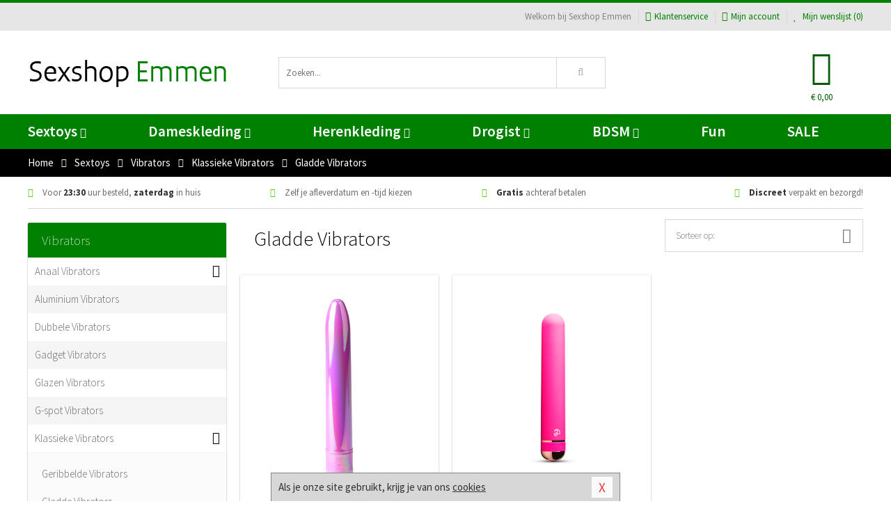

--- FILE ---
content_type: text/html; charset=UTF-8
request_url: https://www.sexshopemmen.nl/klassieke-vibrator/gladde-vibrators
body_size: 9121
content:
<!DOCTYPE html>
<html lang="nl">
<head>
<title>Gladde Vibrators - Sexshop Emmen</title>
<meta name="viewport" content="width=device-width, initial-scale=1.0, user-scalable=no">
<meta http-equiv="X-UA-Compatible" content="IE=edge">
<meta content="IE=edge" http-equiv="X-UA-Compatible">
<meta charset="utf-8">
<meta name="format-detection" content="telephone=no">



<meta name="robots" content="index, follow">






<meta name="keywords" content="">



<meta name="description" content="">









<link nonce="1ca5d10b6b97c4a74140aa222f61ff8926ccc3daff4d5f02db23c672d87fcb1f" href="https://cdn.edc.nl/customs/css/styles_534.css" rel="stylesheet">






<meta name="author" content="Sexshop Emmen">



<link nonce="1ca5d10b6b97c4a74140aa222f61ff8926ccc3daff4d5f02db23c672d87fcb1f" rel="canonical" href="https://www.sexshopemmen.nl/klassieke-vibrator/gladde-vibrators">






<!-- Global site tag (gtag.js) - Google Analytics -->
<script  nonce="1ca5d10b6b97c4a74140aa222f61ff8926ccc3daff4d5f02db23c672d87fcb1f" async src="https://www.googletagmanager.com/gtag/js?id=UA-42759616-39"></script>
<script  nonce="1ca5d10b6b97c4a74140aa222f61ff8926ccc3daff4d5f02db23c672d87fcb1f">
    window.dataLayer = window.dataLayer || [];
    function gtag(){dataLayer.push(arguments);}
    gtag('js', new Date());

        gtag('config', 'UA-42759616-39');
</script>


<!-- HTML5 Shim and Respond.js IE8 support of HTML5 elements and media queries -->
<!-- WARNING: Respond.js doesn't work if you view the page via file:// -->
<!--[if lt IE 9]>
  <script  nonce="1ca5d10b6b97c4a74140aa222f61ff8926ccc3daff4d5f02db23c672d87fcb1f" src="https://oss.maxcdn.com/libs/html5shiv/3.7.0/html5shiv.js"></script>
  <script  nonce="1ca5d10b6b97c4a74140aa222f61ff8926ccc3daff4d5f02db23c672d87fcb1f" src="https://oss.maxcdn.com/libs/respond.js/1.3.0/respond.min.js"></script>
<![endif]-->


<style nonce="1ca5d10b6b97c4a74140aa222f61ff8926ccc3daff4d5f02db23c672d87fcb1f">
#new_alert_overlay{
    position:fixed;
    top:0;
    right:0;
    bottom:0;
    left:0;
    content:'';
    z-index:9999;
    background-color:rgba(255,255,255,0.8);
}
.new-alert{
    position:absolute;
    top:50%;
    left:50%;
    z-index:10000;
    padding:15px;
    background-color:white;
    border:1px solid #333;
    transform:translate(-50%,-50%);
    text-align:center;
}

.new-alert button{
    margin-top:10px;
    padding:3px 13px;
    background:none;
    border:none;
    border:1px solid #B9B9B9;
    text-transform:uppercase;
}
</style>
</head>
<body>



<div class="body-blur"></div>






<div id="overall_popup_window"></div>
<div id="modal_wrapper"></div>



<div class="site-header-topbar">
<div class="container">







<div class="links-menu">
<ul>



<li class="welcome">Welkom bij Sexshop Emmen</li>



<li><a href="https://www.sexshopemmen.nl/klantenservice" title="Klantenservice" target="_self"><i class="fa fa-comments"></i>Klantenservice</a></li>



<li><a href="https://www.sexshopemmen.nl/account" title="Mijn account"><i class="fa fa-user"></i>Mijn account</a></li>



<li class="wishlistIndicator">
<a href="https://www.sexshopemmen.nl/wenslijst" title="Mijn wenslijst">



<i id="wishlist_header_icon" class="fa fa-heart"></i>



Mijn wenslijst


(<span id="wishlist_header_count">0</span>)
</a>
</li>
</ul>
</div>






<div class="mobiele-header">


<div class="button menu">
<button id="mobile_navigation_button" type="button"><i class="fa fa-bars"></i></button>
</div>


<div class="button zoeken"><button id="mobile_search_button" type="button"><i class="fa fa-search"></i></button></div>


<div class="button wenslijst wishlistIndicator">
<a href="https://www.sexshopemmen.nl/wenslijst" id="mobile_wishlist_button"><i class="fa fa-heart"></i></a>
</div>


<div id="header_winkelwagen_mob" class="button winkelmandje">
<a href="https://www.sexshopemmen.nl/afrekenenwinkelwagen" id="mobile_shoppingcart_button"><i class="fa fa-shopping-basket"></i></a>
<span class="ww-aantal">0</span>
</div>


<div class="logo">
<a href="https://www.sexshopemmen.nl/">
<img alt="Sexshop Emmen" class="img-responsive" src="https://cdn.edc.nl/customs/logos/mobiel/534.png" width="290" height="120">
</a>
</div>
</div>
</div>
</div>






<header id="website_header" class="site-header" onmouseleave="winkelwagenclose()">
<div class="container">



<div class="site-header-logo hidden-xs">
<a class="p-r-10" href="https://www.sexshopemmen.nl/">
<img alt="Sexshop Emmen" class="img-responsive" src="https://cdn.edc.nl/customs/logos/shop/534.png" width="290" height="120">
</a>
</div>



<div class="site-header-zoeken">
<form id="top_search" class="header-zoeken-formulier" method="get" action="https://www.sexshopemmen.nl/zoeken.html" accept-charset="utf-8">
<input class="header-zoeken-formulier-veld" type="search" name="zoek" placeholder="Zoeken..." onblur="setTimeout(tzs3,500);" onkeyup="tzs(this.value)" onkeydown="tzs4()" autocomplete="off">
<button class="header-zoeken-formulier-knop" type="submit" value="Zoeken"><i class="fa fa-search"></i></button>
<div id="zoeksuggesties" class="hidden-xs"></div>
</form>
</div>



<div id="top_cart" class="site-header-winkelmandje hidden-xs">
<a id="shopping_cart_icon" class="winkelmandje" href="https://www.sexshopemmen.nl/afrekenenwinkelwagen" onmouseenter="winkelwagenopen()">



<div class="winkelmandje-icoon"><i class="fa fa-shopping-basket"></i></div>






<div id="shopping_cart_total" class="winkelmandje-prijs">&euro; 0,00</div>
</a></div>




<div id="top_microcart" class="hidden-xs">
<div class="wrapper">
<h2>
Winkelwagen <button type="button" class="" onclick="winkelwagenclose()"><i class="fa fa-times"></i></button>
</h2>
<div class="lege-winkelwagen">
<p>Je winkelwagen bevat nog geen producten.</p>
</div>
</div></div>
</div>
</header>



<nav id="site_navigation">
<div class="container">
<ul class="p-0">
<li class="menu-item mobile title">Winkelen <span class="close-navigation c-pointer">X</span></li>






<li class="menu-item ">
<a href="https://www.sexshopemmen.nl/sextoys">
Sextoys<i class="fa fa-caret-down"></i>
</a>


<ul class="sub-nav" style="height:290px;">
<li>
<ul>
<li class="title">
<a href="https://www.sexshopemmen.nl/sextoys/vibrators" title="Vibrators" target="_self">
Vibrators</a>
</li>
<li><a href="https://www.sexshopemmen.nl/mini-vibrator" title="Mini Vibrators" target="_self">Mini Vibrators</a></li>
<li><a href="https://www.sexshopemmen.nl/wand-vibrator" title="Wand Vibrators" target="_self">Wand Vibrators</a></li>
<li><a href="https://www.sexshopemmen.nl/opleg-vibrator" title="Opleg Vibrators" target="_self">Opleg Vibrators</a></li>
<li><a href="https://www.sexshopemmen.nl/realistische-vibrator" title="Realistische Vibrators" target="_self">Realistische Vibrators</a></li>
<li><a href="https://www.sexshopemmen.nl/koppel-vibrator" title="Koppel Vibrators" target="_self">Koppel Vibrators</a></li>
<li><a href="https://www.sexshopemmen.nl/tarzan-vibrator" title="Tarzan Vibrators" target="_self">Tarzan Vibrators</a></li>
</ul>
<ul>
<li class="title">
<a href="https://www.sexshopemmen.nl/sextoys/dildos" title="Dildo's" target="_self">
Dildo's</a>
</li>
<li><a href="https://www.sexshopemmen.nl/dubbele-dildo" title="Dubbele Dildo's" target="_self">Dubbele Dildo's</a></li>
<li><a href="https://www.sexshopemmen.nl/xxl-dildo" title="XXL Dildo's" target="_self">XXL Dildo's</a></li>
<li><a href="https://www.sexshopemmen.nl/metalen-dildo" title="Metalen Dildo's" target="_self">Metalen Dildo's</a></li>
<li><a href="https://www.sexshopemmen.nl/realistische-dildo" title="Realistische Dildo's" target="_self">Realistische Dildo's</a></li>
<li><a href="https://www.sexshopemmen.nl/anaal-dildo" title="Anaal Dildo's" target="_self">Anaal Dildo's</a></li>
<li><a href="https://www.sexshopemmen.nl/strapon-dildo" title="Voorbind Dildo's" target="_self">Voorbind Dildo's</a></li>
</ul>
<ul>
<li class="title">
<a href="https://www.sexshopemmen.nl/sextoys/masturbators" title="Masturbators   " target="_self">
Masturbators   </a>
</li>
<li><a href="https://www.sexshopemmen.nl/mond-masturbator" title="Kunst Mond" target="_self">Kunst Mond</a></li>
<li><a href="https://www.sexshopemmen.nl/kunstvagina" title="Kunst Vagina" target="_self">Kunst Vagina</a></li>
<li><a href="https://www.sexshopemmen.nl/fleshlight-masturbator" title="Fleshlight Masturbators" target="_self">Fleshlight Masturbators</a></li>
<li><a href="https://www.sexshopemmen.nl/opblaaspop" title="Opblaaspoppen" target="_self">Opblaaspoppen</a></li>
<li><a href="https://www.sexshopemmen.nl/kont-masturbator" title="Kunst Kont" target="_self">Kunst Kont</a></li>
<li><a href="https://www.sexshopemmen.nl/vibrerende-masturbator" title="Vibrerende Masturbators" target="_self">Vibrerende Masturbators</a></li>
</ul>
<ul>
<li class="title">
<a href="https://www.sexshopemmen.nl/sextoys/anaal-speeltjes" title="Anaal Speeltjes " target="_self">
Anaal Speeltjes </a>
</li>
<li><a href="https://www.sexshopemmen.nl/anaal-kralen/klassieke-beads" title="Anaal Beads" target="_self">Anaal Beads</a></li>
<li><a href="https://www.sexshopemmen.nl/buttplug-met-vibraties" title="Buttplugs Vibrerend" target="_self">Buttplugs Vibrerend</a></li>
<li><a href="https://www.sexshopemmen.nl/anaal-kralen/anaalkettingen" title="Anaal Kettingen" target="_self">Anaal Kettingen</a></li>
<li><a href="https://www.sexshopemmen.nl/xxl-buttplug" title="Buttplugs XXL" target="_self">Buttplugs XXL</a></li>
<li><a href="https://www.sexshopemmen.nl/buttplug-set" title="Buttplug Sets" target="_self">Buttplug Sets</a></li>
<li><a href="https://www.sexshopemmen.nl/standaard-buttplug" title="Buttplugs Standaard" target="_self">Buttplugs Standaard</a></li>
</ul>
<ul>
<li class="title">Meer Seksspeeltjes</li>
<li><a href="https://www.sexshopemmen.nl/penisring-set" title="Penisringen" target="_self">Penisringen</a></li>
<li><a href="https://www.sexshopemmen.nl/erotische-cadeaus" title="Erotische Cadeaus" target="_self">Erotische Cadeaus</a></li>
<li><a href="https://www.sexshopemmen.nl/neukmachine" title="Seksmachines" target="_self">Seksmachines</a></li>
<li><a href="https://www.sexshopemmen.nl/spannende-fun-artikelen" title="Fun Artikelen" target="_self">Fun Artikelen</a></li>
<li><a href="https://www.sexshopemmen.nl/vibrerend-ei" title="Vibratie Eitjes" target="_self">Vibratie Eitjes</a></li>
<li><a href="https://www.sexshopemmen.nl/penis-sleeve" title="Penis Sleeves" target="_self">Penis Sleeves</a></li>
</ul>
</li>
</ul>
</li>
<li class="menu-item ">
<a href="https://www.sexshopemmen.nl/vrouwen">
Dameskleding<i class="fa fa-caret-down"></i>
</a>


<ul class="sub-nav" style="height:290px;">
<li>
<ul>
<li class="title">
<a href="https://www.sexshopemmen.nl/vrouwen/lingerie-vrouwen" title="Lingerie " target="_self">
Lingerie </a>
</li>
<li><a href="https://www.sexshopemmen.nl/sexy-catsuit" title="Catsuits" target="_self">Catsuits</a></li>
<li><a href="https://www.sexshopemmen.nl/sexy-dames-string" title="Strings" target="_self">Strings</a></li>
<li><a href="https://www.sexshopemmen.nl/bustier-korset" title="Korsetten" target="_self">Korsetten</a></li>
<li><a href="https://www.sexshopemmen.nl/nachtkleding" title="Nachtkleding" target="_self">Nachtkleding</a></li>
<li><a href="https://www.sexshopemmen.nl/erotische-bh-setjes" title="BH-Sets" target="_self">BH-Sets</a></li>
<li><a href="https://www.sexshopemmen.nl/kostuums-rollenspel" title="Rollenspel" target="_self">Rollenspel</a></li>
</ul>
<ul>
<li class="title">
<a href="https://www.sexshopemmen.nl/vrouwen/kleding-vrouwen" title="Kleding" target="_self">
Kleding</a>
</li>
<li><a href="https://www.sexshopemmen.nl/clubwear-kleding" title="Clubwear" target="_self">Clubwear</a></li>
<li><a href="https://www.sexshopemmen.nl/sexy-top-met-rok/rokjes" title="Rokjes" target="_self">Rokjes</a></li>
<li><a href="https://www.sexshopemmen.nl/erotische-jurkjes" title="Erotische Jurkjes" target="_self">Erotische Jurkjes</a></li>
<li><a href="https://www.sexshopemmen.nl/sexy-top-met-rok/tops" title="Topjes" target="_self">Topjes</a></li>
<li><a href="https://www.sexshopemmen.nl/sexy-jurkje" title="Jurkjes" target="_self">Jurkjes</a></li>
<li><a href="https://www.sexshopemmen.nl/sexy-dames-kostuums" title="Kostuums" target="_self">Kostuums</a></li>
</ul>
<ul>
<li class="title">
<a href="https://www.sexshopemmen.nl/vrouwen/fetish-voor-haar" title="Fetish Collectie " target="_self">
Fetish Collectie </a>
</li>
<li><a href="https://www.sexshopemmen.nl/latex-damescollectie/latex-kousen" title="Latex Kousen" target="_self">Latex Kousen</a></li>
<li><a href="https://www.sexshopemmen.nl/leren-kleding-voor-haar" title="Leer Collectie" target="_self">Leer Collectie</a></li>
<li><a href="https://www.sexshopemmen.nl/lak-damescollectie" title="Lak Collectie " target="_self">Lak Collectie </a></li>
<li><a href="https://www.sexshopemmen.nl/wetlook-kleding-voor-haar/sale" title="Sale Wetlook" target="_self">Sale Wetlook</a></li>
<li><a href="https://www.sexshopemmen.nl/latex-damescollectie" title="Latex Collectie" target="_self">Latex Collectie</a></li>
<li><a href="https://www.sexshopemmen.nl/wetlook-kleding-voor-haar" title="Wetlook Collectie" target="_self">Wetlook Collectie</a></li>
</ul>
<ul>
<li class="title">
<a href="https://www.sexshopemmen.nl/vrouwen/beenmode" title="Beenmode" target="_self">
Beenmode</a>
</li>
<li><a href="https://www.sexshopemmen.nl/sexy-panty/pantys-open-kruisje" title="Erotische Panty's" target="_self">Erotische Panty's</a></li>
<li><a href="https://www.sexshopemmen.nl/sexy-panty" title="Panty Collectie " target="_self">Panty Collectie </a></li>
<li><a href="https://www.sexshopemmen.nl/dames-kousen/fun-kousen" title="Fun Kousen" target="_self">Fun Kousen</a></li>
<li><a href="https://www.sexshopemmen.nl/dames-kousen" title="Kousen Collectie" target="_self">Kousen Collectie</a></li>
<li><a href="https://www.sexshopemmen.nl/dames-legging" title="Leggings" target="_self">Leggings</a></li>
</ul>
<ul>
<li class="title">
<a href="https://www.sexshopemmen.nl/vrouwen/accessoires" title="Accessoires" target="_self">
Accessoires</a>
</li>
<li><a href="https://www.sexshopemmen.nl/pruiken" title="Pruiken" target="_self">Pruiken</a></li>
<li><a href="https://www.sexshopemmen.nl/sexy-halsband-vrouwen" title="Halsbanden" target="_self">Halsbanden</a></li>
<li><a href="https://www.sexshopemmen.nl/erotische-sieraden" title="Sieraden" target="_self">Sieraden</a></li>
<li><a href="https://www.sexshopemmen.nl/sexy-handschoenen" title="Handschoenen" target="_self">Handschoenen</a></li>
<li><a href="https://www.sexshopemmen.nl/valse-wimpers" title="Wimpers" target="_self">Wimpers</a></li>
<li><a href="https://www.sexshopemmen.nl/sexy-masker" title="Maskers" target="_self">Maskers</a></li>
</ul>
</li>
</ul>
</li>
<li class="menu-item ">
<a href="https://www.sexshopemmen.nl/mannen">
Herenkleding<i class="fa fa-caret-down"></i>
</a>


<ul class="sub-nav" style="height:290px;">
<li>
<ul>
<li class="title">
<a href="https://www.sexshopemmen.nl/mannen/lingerie-mannen" title="Heren Collectie" target="_self">
Heren Collectie</a>
</li>
<li><a href="https://www.sexshopemmen.nl/heren-lingerie-body" title="Body's" target="_self">Body's</a></li>
<li><a href="https://www.sexshopemmen.nl/sexy-heren-slip" title="Slips" target="_self">Slips</a></li>
<li><a href="https://www.sexshopemmen.nl/jockstraps" title="Jockstraps" target="_self">Jockstraps</a></li>
<li><a href="https://www.sexshopemmen.nl/heren-kostuums-rollenspel" title="Kostuums" target="_self">Kostuums</a></li>
<li><a href="https://www.sexshopemmen.nl/sexy-heren-shirt" title="Shirts" target="_self">Shirts</a></li>
</ul>
<ul>
<li class="title">
<a href="https://www.sexshopemmen.nl/sexy-heren-boxershorts" title="Shorts " target="_self">
Shorts </a>
</li>
<li><a href="https://www.sexshopemmen.nl/sexy-heren-boxershorts/lang-short" title="Lange Shorts" target="_self">Lange Shorts</a></li>
<li><a href="https://www.sexshopemmen.nl/sexy-heren-boxershorts" title="Sale Shorts" target="_self">Sale Shorts</a></li>
<li><a href="https://www.sexshopemmen.nl/sexy-heren-boxershorts/transparante-shorts" title="Transparante Shorts" target="_self">Transparante Shorts</a></li>
<li><a href="https://www.sexshopemmen.nl/sexy-heren-boxershorts/klassieke-shorts" title="Klassieke Shorts" target="_self">Klassieke Shorts</a></li>
</ul>
<ul>
<li class="title">
<a href="https://www.sexshopemmen.nl/sexy-heren-string" title="Strings" target="_self">
Strings</a>
</li>
<li><a href="https://www.sexshopemmen.nl/sexy-heren-string/transparante-strings" title="Transparante Strings" target="_self">Transparante Strings</a></li>
<li><a href="https://www.sexshopemmen.nl/sexy-heren-string/fun-strings" title="Fun Strings" target="_self">Fun Strings</a></li>
<li><a href="https://www.sexshopemmen.nl/sexy-heren-string/klassieke-heren-string" title="Klassieke Strings" target="_self">Klassieke Strings</a></li>
<li><a href="https://www.sexshopemmen.nl/sexy-heren-string/sale" title="Sale Strings" target="_self">Sale Strings</a></li>
<li><a href="https://www.sexshopemmen.nl/sexy-heren-string/erotische-strings" title="Erotische Strings" target="_self">Erotische Strings</a></li>
</ul>
<ul>
<li class="title">
<a href="https://www.sexshopemmen.nl/mannen/fetish-voor-hem" title="Fetish Collectie" target="_self">
Fetish Collectie</a>
</li>
<li><a href="https://www.sexshopemmen.nl/latex-herenkleding" title="Latex Collectie" target="_self">Latex Collectie</a></li>
<li><a href="https://www.sexshopemmen.nl/leren-kleding-mannen" title="Leer Collectie" target="_self">Leer Collectie</a></li>
<li><a href="https://www.sexshopemmen.nl/dildo-slip/dildo-slip-mannen" title="Dildo Slips" target="_self">Dildo Slips</a></li>
<li><a href="https://www.sexshopemmen.nl/wetlook-kleding-heren" title="Wetlook Collectie " target="_self">Wetlook Collectie </a></li>
<li><a href="https://www.sexshopemmen.nl/lak-herenkleding" title="Lak Collectie " target="_self">Lak Collectie </a></li>
</ul>
<ul>
<li class="title">
<a href="https://www.sexshopemmen.nl/merken" title="Populaire Merken" target="_self">
Populaire Merken</a>
</li>
<li><a href="https://www.sexshopemmen.nl/merken/goodfellas" title="Goodfellas" target="_self">Goodfellas</a></li>
<li><a href="https://www.sexshopemmen.nl/merken/apollo" title="Apollo" target="_self">Apollo</a></li>
<li><a href="https://www.sexshopemmen.nl/merken/male-power-lingerie" title="Male Power" target="_self">Male Power</a></li>
<li><a href="https://www.sexshopemmen.nl/merken/blue-line" title="Blue Line" target="_self">Blue Line</a></li>
<li><a href="https://www.sexshopemmen.nl/merken/envy-menswear" title="Envy" target="_self">Envy</a></li>
</ul>
</li>
</ul>
</li>
<li class="menu-item ">
<a href="https://www.sexshopemmen.nl/drogist">
Drogist<i class="fa fa-caret-down"></i>
</a>


<ul class="sub-nav" style="height:290px;">
<li>
<ul>
<li class="title">
<a href="https://www.sexshopemmen.nl/drogist/vrouwen" title="Vrouwen" target="_self">
Vrouwen</a>
</li>
<li><a href="https://www.sexshopemmen.nl/persoonlijke-verzorging-dames" title="Persoonlijke Verzorging" target="_self">Persoonlijke Verzorging</a></li>
<li><a href="https://www.sexshopemmen.nl/intieme-douche-vrouwen" title="Intieme Douches" target="_self">Intieme Douches</a></li>
<li><a href="https://www.sexshopemmen.nl/libido-verhogen-vrouw" title="Libido Verhogers" target="_self">Libido Verhogers</a></li>
<li><a href="https://www.sexshopemmen.nl/borstpomp" title="Borstpompen" target="_self">Borstpompen</a></li>
<li><a href="https://www.sexshopemmen.nl/erotische-dames-parfums" title="Parfums &amp; Feromonen" target="_self">Parfums &amp; Feromonen</a></li>
<li><a href="https://www.sexshopemmen.nl/vagina-creme" title="Crèmes " target="_self">Crèmes </a></li>
</ul>
<ul>
<li class="title">
<a href="https://www.sexshopemmen.nl/drogist/mannen" title="Mannen" target="_self">
Mannen</a>
</li>
<li><a href="https://www.sexshopemmen.nl/persoonlijke-verzorging-heren" title="Scheerproducten" target="_self">Scheerproducten</a></li>
<li><a href="https://www.sexshopemmen.nl/erectiemiddelen" title="Erectiepillen" target="_self">Erectiepillen</a></li>
<li><a href="https://www.sexshopemmen.nl/klaarkomen-uitstellen" title="Uitstellen Klaarkomen" target="_self">Uitstellen Klaarkomen</a></li>
<li><a href="https://www.sexshopemmen.nl/intieme-douche" title="Intieme Verzorging" target="_self">Intieme Verzorging</a></li>
<li><a href="https://www.sexshopemmen.nl/verbeteren-sperma" title="Verbeteren Sperma" target="_self">Verbeteren Sperma</a></li>
<li><a href="https://www.sexshopemmen.nl/libido-verhogen-man" title="Libido Verhogers" target="_self">Libido Verhogers</a></li>
</ul>
<ul>
<li class="title">
<a href="https://www.sexshopemmen.nl/drogist/glijmiddelen" title="Glijmiddelen" target="_self">
Glijmiddelen</a>
</li>
<li><a href="https://www.sexshopemmen.nl/siliconen-glijmiddel" title="Glijmiddel Siliconen" target="_self">Glijmiddel Siliconen</a></li>
<li><a href="https://www.sexshopemmen.nl/smaakjes-glijmiddel" title="Glijmiddel Smaakje" target="_self">Glijmiddel Smaakje</a></li>
<li><a href="https://www.sexshopemmen.nl/fisting-gel" title="Fisting Gel" target="_self">Fisting Gel</a></li>
<li><a href="https://www.sexshopemmen.nl/stimulerend-glijmiddel" title="Glijmiddel Stimulerend" target="_self">Glijmiddel Stimulerend</a></li>
<li><a href="https://www.sexshopemmen.nl/anaal-glijmiddel" title="Glijmiddel Anaal " target="_self">Glijmiddel Anaal </a></li>
<li><a href="https://www.sexshopemmen.nl/glijmiddel-waterbasis" title="Glijmiddel Waterbasis" target="_self">Glijmiddel Waterbasis</a></li>
</ul>
<ul>
<li class="title">
<a href="https://www.sexshopemmen.nl/drogist/massage" title="Massage" target="_self">
Massage</a>
</li>
<li><a href="https://www.sexshopemmen.nl/massage-kaars" title="Massage Kaarsen" target="_self">Massage Kaarsen</a></li>
<li><a href="https://www.sexshopemmen.nl/lichaamspoeder" title="Lichaamspoeder" target="_self">Lichaamspoeder</a></li>
<li><a href="https://www.sexshopemmen.nl/massage-olie" title="Massage Oliën " target="_self">Massage Oliën </a></li>
<li><a href="https://www.sexshopemmen.nl/massage-apparaat" title="Massage Apparaten" target="_self">Massage Apparaten</a></li>
<li><a href="https://www.sexshopemmen.nl/massage-cadeau" title="Massage Cadeaus" target="_self">Massage Cadeaus</a></li>
<li><a href="https://www.sexshopemmen.nl/bodypaint" title="Bodypaint" target="_self">Bodypaint</a></li>
</ul>
<ul>
<li class="title">
<a href="https://www.sexshopemmen.nl/drogist/condooms" title="Condooms" target="_self">
Condooms</a>
</li>
<li><a href="https://www.sexshopemmen.nl/stimulerende-condooms" title="Extra Stimulerend" target="_self">Extra Stimulerend</a></li>
<li><a href="https://www.sexshopemmen.nl/standaard-condooms" title="Standaard" target="_self">Standaard</a></li>
<li><a href="https://www.sexshopemmen.nl/latexvrije-condooms" title="Latexvrij" target="_self">Latexvrij</a></li>
<li><a href="https://www.sexshopemmen.nl/condoom-orgasme-uitstellen" title="Orgasme Uitstellen" target="_self">Orgasme Uitstellen</a></li>
<li><a href="https://www.sexshopemmen.nl/bulkverpakking-condooms" title="Bulkverpakking" target="_self">Bulkverpakking</a></li>
<li><a href="https://www.sexshopemmen.nl/smaak-condooms" title="Smaakje" target="_self">Smaakje</a></li>
</ul>
</li>
</ul>
</li>
<li class="menu-item ">
<a href="https://www.sexshopemmen.nl/bdsm">
BDSM<i class="fa fa-caret-down"></i>
</a>


<ul class="sub-nav" style="height:290px;">
<li>
<ul>
<li class="title">
<a href="https://www.sexshopemmen.nl/bdsm/boeien" title="Boeien" target="_self">
Boeien</a>
</li>
<li><a href="https://www.sexshopemmen.nl/enkelboeien-bdsm" title="Enkelboeien" target="_self">Enkelboeien</a></li>
<li><a href="https://www.sexshopemmen.nl/satijnen-boeien-bdsm" title="Satijnen Boeien" target="_self">Satijnen Boeien</a></li>
<li><a href="https://www.sexshopemmen.nl/boeien-hogtie" title="Hogtie Boeien" target="_self">Hogtie Boeien</a></li>
<li><a href="https://www.sexshopemmen.nl/stalen-boeien-bdsm" title="Stalen Boeien" target="_self">Stalen Boeien</a></li>
<li><a href="https://www.sexshopemmen.nl/leren-boeien-bdsm" title="Leder Boeien" target="_self">Leder Boeien</a></li>
<li><a href="https://www.sexshopemmen.nl/pluche-boeien-bdsm" title="Pluche Boeien" target="_self">Pluche Boeien</a></li>
</ul>
<ul>
<li class="title">
<a href="https://www.sexshopemmen.nl/bdsm/sm-speeltjes" title="SM Speeltjes" target="_self">
SM Speeltjes</a>
</li>
<li><a href="https://www.sexshopemmen.nl/pinwheel-bdsm" title="Pinwheels" target="_self">Pinwheels</a></li>
<li><a href="https://www.sexshopemmen.nl/dilator" title="Dilators" target="_self">Dilators</a></li>
<li><a href="https://www.sexshopemmen.nl/tepelklemmen" title="Tepelklemmen" target="_self">Tepelklemmen</a></li>
<li><a href="https://www.sexshopemmen.nl/electro-sex" title="Electro Sex" target="_self">Electro Sex</a></li>
<li><a href="https://www.sexshopemmen.nl/sm-zweep" title="Zwepen" target="_self">Zwepen</a></li>
<li><a href="https://www.sexshopemmen.nl/sm-paddle" title="Paddles" target="_self">Paddles</a></li>
</ul>
<ul>
<li class="title">
<a href="https://www.sexshopemmen.nl/bdsm/bondage" title="Bondage Toys" target="_self">
Bondage Toys</a>
</li>
<li><a href="https://www.sexshopemmen.nl/bondage-harnas-bdsm" title="Harnassen" target="_self">Harnassen</a></li>
<li><a href="https://www.sexshopemmen.nl/spreidstang-bdsm" title="Spreidstangen" target="_self">Spreidstangen</a></li>
<li><a href="https://www.sexshopemmen.nl/knevel-bdsm" title="Knevels" target="_self">Knevels</a></li>
<li><a href="https://www.sexshopemmen.nl/maskers-bdsm" title="Maskers" target="_self">Maskers</a></li>
<li><a href="https://www.sexshopemmen.nl/halsband-bdsm" title="Halsbanden" target="_self">Halsbanden</a></li>
<li><a href="https://www.sexshopemmen.nl/bondage-set-bdsm" title="Pakketten" target="_self">Pakketten</a></li>
</ul>
<ul>
<li class="title">
<a href="https://www.sexshopemmen.nl/bdsm/chastity" title="Chastity" target="_self">
Chastity</a>
</li>
<li><a href="https://www.sexshopemmen.nl/bal-klemmen-bdsm/ball-stretchers" title="Ball Stretchers" target="_self">Ball Stretchers</a></li>
<li><a href="https://www.sexshopemmen.nl/peniskooi-bdsm/cbx-peniskooi" title="CB-X Kooien" target="_self">CB-X Kooien</a></li>
<li><a href="https://www.sexshopemmen.nl/bal-klemmen-bdsm/ball-crushers" title="Ball Crushers" target="_self">Ball Crushers</a></li>
<li><a href="https://www.sexshopemmen.nl/kuisheidsgordel" title="Kuisheidsgordels" target="_self">Kuisheidsgordels</a></li>
<li><a href="https://www.sexshopemmen.nl/bal-klemmen-bdsm/ball-spreaders" title="Ball Spreaders" target="_self">Ball Spreaders</a></li>
<li><a href="https://www.sexshopemmen.nl/peniskooi-bdsm" title="Peniskooien" target="_self">Peniskooien</a></li>
</ul>
<ul>
<li class="title">Specials  </li>
<li><a href="https://www.sexshopemmen.nl/kietelveer-bdsm" title="Kietelveren" target="_self">Kietelveren</a></li>
<li><a href="https://www.sexshopemmen.nl/tepelzuigers" title="Tepelzuigers" target="_self">Tepelzuigers</a></li>
<li><a href="https://www.sexshopemmen.nl/penis-plug-bdsm" title="Penis Plugs" target="_self">Penis Plugs</a></li>
<li><a href="https://www.sexshopemmen.nl/sm-kaars-bdsm" title="SM Kaarsen" target="_self">SM Kaarsen</a></li>
<li><a href="https://www.sexshopemmen.nl/bondage-touwen-bdsm" title="Bondage Touwen" target="_self">Bondage Touwen</a></li>
<li><a href="https://www.sexshopemmen.nl/speculum" title="Speculums" target="_self">Speculums</a></li>
</ul>
</li>
</ul>
</li>
<li class="menu-item hide">
<a href="https://www.sexshopemmen.nl/fun">
Fun</a>


</li>
<li class="menu-item ">
<a href="https://www.sexshopemmen.nl/fun">
Fun</a>


</li>
<li class="menu-item sale hidden-xs">
<a href="https://www.sexshopemmen.nl/sale">
SALE</a>


</li>






<li class="menu-item mobile"><a href="https://www.sexshopemmen.nl/blog">Blog</a></li>
<li class="menu-item mobile title">Account</li>
<li class="menu-item mobile"><a href="https://www.sexshopemmen.nl/afrekenenwinkelwagen"><i class="fa fa-shopping-basket"></i> Winkelwagen</a></li>
<li class="menu-item mobile"><a href="https://www.sexshopemmen.nl/wenslijst"><i class="fa fa-heart"></i> Wenslijst</a></li>
<li class="menu-item mobile"><a href="https://www.sexshopemmen.nl/account"><i class="fa fa-user"></i> Mijn account</a></li>
<li class="menu-item visible-xs klantenservice">
<a href="https://www.sexshopemmen.nl/klantenservice">
<i class="fa fa-comments"></i>
<span class="hidden-xs">+31 598 690453<br></span>
<span class="subline">Klantenservice </span>
</a>
</li>
</ul>
</div>
</nav>






<nav>
<div class="breadcrumb-container main">
<div class="container">
<div class="row">
<div class="col-xs-12 col-sm-12 col-md-12 col-lg-12">
<ul id="breadcrumb">
<li>
<a href="/">
<span>
<span>Terug naar</span>  Home</span>
</a>
</li>
<li>
<a href="/sextoys">
<span>
<span>Terug naar</span>  Sextoys</span>
</a>
</li>
<li>
<a href="/sextoys/vibrators">
<span>
<span>Terug naar</span>  Vibrators</span>
</a>
</li>
<li>
<a href="/klassieke-vibrator">
<span>
<span>Terug naar</span>  Klassieke Vibrators</span>
</a>
</li>
</ul>

<div class="actieve-pagina">
<i class="visible-xs fa fa-caret-left"></i>
<span>
Gladde Vibrators</span>
</div>
</div>
</div>
</div>
</div>

<script  nonce="1ca5d10b6b97c4a74140aa222f61ff8926ccc3daff4d5f02db23c672d87fcb1f" type="application/ld+json">
{
  "@context": "http://schema.org",
  "@type": "BreadcrumbList",
  "itemListElement": [
  {
    "@type": "ListItem",
    "position": 1,
    "item": {
      "@id": "/",
      "name": "Home"
    }
  },
   {
    "@type": "ListItem",
    "position": 2,
    "item": {
      "@id": "/sextoys",
      "name": "Sextoys"
    }
  },
   {
    "@type": "ListItem",
    "position": 3,
    "item": {
      "@id": "/sextoys/vibrators",
      "name": "Vibrators"
    }
  },
   {
    "@type": "ListItem",
    "position": 4,
    "item": {
      "@id": "/klassieke-vibrator",
      "name": "Klassieke Vibrators"
    }
  },
   {
    "@type": "ListItem",
    "position": 5,
    "item": {
      "@id": "/klassieke-vibrator/gladde-vibrators",
      "name": "Gladde Vibrators"
    }
  }
   ]
}
</script>


<div class="usp-wrapper">
<div class="container">
<div class="row">
<div class="hidden-xs col-sm-12 col-md-12 col-lg-12">

<ul class="usps">
<li><span class="fa fa-check c-c2a"></span> Voor <strong>23:30</strong> uur besteld, <strong>zaterdag</strong> in huis</li>
<li class=" hidden-sm hidden-md"><span class="fa fa-check c-c2a"></span> Zelf je afleverdatum en -tijd kiezen</li>
<li class="hidden-sm"><span class="fa fa-check c-c2a"></span> <strong>Gratis</strong> achteraf betalen</li>
<li><span class="fa fa-check c-c2a"></span> <strong>Discreet</strong> verpakt en bezorgd!</li>
</ul>
</div>
</div>
</div>
</div>
</nav>






<div id="categorieen">
<div class="container">
<div class="row">



<div class="col-xs-12 col-sm-4 col-md-3 col-lg-3   sidebar">
<nav>



<div class="card vol-xs m-b-0 visible-xs">
<div class="card-content">
<div class="list icon-right">
<div class="item bg-light f-600 oac-t">
Sextoys<div class="item-right-icon">
<div class="ic">+</div>
<div class="io d-none-ni">-</div>
</div>
</div>
<div class="card m-b-0 d-none-ni">
<div class="card-content">
<div class="list striped">
<div class="item"><a href="/sextoys/anaal-speeltjes">Anaal Speeltjes</a></div>
<div class="item"><a href="/sextoys/dildos">Dildo's</a></div>
<div class="item"><a href="/sextoys/masturbators">Masturbators</a></div>
<div class="item"><a href="/sextoys/penis-speeltjes">Penis Speeltjes</a></div>
<div class="item"><a href="/sextoys/specials">Specials</a></div>
<div class="item"><a href="/sextoys/vagina-speeltjes">Vagina Speeltjes</a></div>
<div class="item"><a href="/sextoys/vibrators">Vibrators</a></div>
</div>
</div>
</div>
</div>
</div>
</div>



<div class="card vol-xs m-b-0 visible-xs">
<div class="card-content">
<div class="list icon-right">
<div class="item bg-lighter f-600 visible-xs oac-t" data-oac-target=".hoofdmenu">
Vibrators<div class="item-right-icon">
<div class="ic">+</div>
<div class="io d-none-ni">-</div>
</div>
</div>
</div>
</div>
</div>



<div class="card m-xs-t-0 m-xs-b-0 m-t-20 vol-xs hoofdmenu">
<div class="card-header hidden-xs">
<div class="card-title">Vibrators</div>
</div>
<div class="card-content">
<ul class="list icon-right striped collapse">
<li class="item">
<a href="/anaal-vibrator" class="actieve-categorie">
Anaal Vibrators</a>





<span class="item-right-icon oac-t">
<i class="ic fa fa-minus-square"></i>
<i class="io fa fa-plus-square"></i>

</span>


<div class="sub-items ">
<div class="item">
<a href="/anaal-vibrator/p-spot-vibrators">
P-Spot Vibrators</a>
</div>
<div class="item">
<a href="/anaal-vibrator/dunne-vibrators">
Dunne Vibrators</a>
</div>

</div>
</li>
<li class="item">
<a href="/aluminium-vibrator" class="actieve-categorie">
Aluminium Vibrators</a>


</li>
<li class="item">
<a href="/dubbele-vibrator" class="actieve-categorie">
Dubbele Vibrators</a>


</li>
<li class="item">
<a href="/vibrator-gadget" class="actieve-categorie">
Gadget Vibrators</a>


</li>
<li class="item">
<a href="/glazen-vibrator" class="actieve-categorie">
Glazen Vibrators</a>


</li>
<li class="item">
<a href="/g-spot-vibrator" class="actieve-categorie">
G-spot Vibrators</a>


</li>
<li class="item">
<a href="/klassieke-vibrator" class="actieve-categorie">
Klassieke Vibrators</a>





<span class="item-right-icon oac-t">
<i class="io fa fa-minus-square"></i>
<i class="ic fa fa-plus-square"></i>

</span>


<div class="sub-items open">
<div class="item">
<a href="/klassieke-vibrator/geribbelde-vibrators">
Geribbelde Vibrators</a>
</div>
<div class="item">
<a href="/klassieke-vibrator/gladde-vibrators">
Gladde Vibrators</a>
</div>

</div>
</li>
<li class="item">
<a href="/koppel-vibrator" class="actieve-categorie">
Koppel Vibrators </a>


</li>
<li class="item">
<a href="/vibrator-gebogen" class="actieve-categorie">
Licht Gebogen Vibrators</a>


</li>
<li class="item">
<a href="/luchtdruk-vibrator" class="actieve-categorie">
Luchtdruk Vibrators</a>


</li>
<li class="item">
<a href="/mini-vibrator" class="actieve-categorie">
Mini Vibrators</a>





<span class="item-right-icon oac-t">
<i class="ic fa fa-minus-square"></i>
<i class="io fa fa-plus-square"></i>

</span>


<div class="sub-items ">
<div class="item">
<a href="/mini-vibrator/pocket-rocket-vibrator">
Pocket Rocket </a>
</div>
<div class="item">
<a href="/mini-vibrator/lipstick-vibrator">
Lipstick Vibrator</a>
</div>
<div class="item">
<a href="/mini-vibrator/bullet-vibrator">
Bullet Vibrator</a>
</div>

<div class="item sale">
<a href="/mini-vibrator/sale">SALE </a>
</div>
</div>
</li>
<li class="item">
<a href="/opblaasbare-vibrator" class="actieve-categorie">
Opblaasbare Vibrators </a>


</li>
<li class="item">
<a href="/opleg-vibrator" class="actieve-categorie">
Opleg Vibrators</a>


</li>
<li class="item">
<a href="/realistische-vibrator" class="actieve-categorie">
Realistische Vibrators</a>





<span class="item-right-icon oac-t">
<i class="ic fa fa-minus-square"></i>
<i class="io fa fa-plus-square"></i>

</span>


<div class="sub-items ">
<div class="item">
<a href="/realistische-vibrator/lichte-huidskleur">
Lichte Huidskleur</a>
</div>
<div class="item">
<a href="/realistische-vibrator/donkere-huidskleur">
Donkere Huidskleur</a>
</div>
<div class="item">
<a href="/realistische-vibrator/gekleurd">
Gekleurd</a>
</div>

<div class="item sale">
<a href="/realistische-vibrator/sale">SALE </a>
</div>
</div>
</li>
<li class="item">
<a href="/vibrator-speciale-vorm" class="actieve-categorie">
Speciale Vorm Vibrators</a>


</li>
<li class="item">
<a href="/strapon-vibrator" class="actieve-categorie">
Strap-on Vibrators</a>





<span class="item-right-icon oac-t">
<i class="ic fa fa-minus-square"></i>
<i class="io fa fa-plus-square"></i>

</span>


<div class="sub-items ">
<div class="item">
<a href="/strapon-vibrator/holle-vibrators">
Holle Vibrators</a>
</div>
<div class="item">
<a href="/strapon-vibrator/dubbele-penetratie">
Dubbele Penetratie</a>
</div>
<div class="item">
<a href="/strapon-vibrator/massieve-vibrators">
Massieve Vibrators</a>
</div>

<div class="item sale">
<a href="/strapon-vibrator/sale">SALE </a>
</div>
</div>
</li>
<li class="item">
<a href="/tarzan-vibrator" class="actieve-categorie">
Tarzan Vibrators</a>





<span class="item-right-icon oac-t">
<i class="ic fa fa-minus-square"></i>
<i class="io fa fa-plus-square"></i>

</span>


<div class="sub-items ">
<div class="item">
<a href="/tarzan-vibrator/bunny-vibrator">
Bunny Vibrator</a>
</div>
<div class="item">
<a href="/tarzan-vibrator/vlinder-vibrator">
Vlinder Vibrator</a>
</div>
<div class="item">
<a href="/tarzan-vibrator/dolfijn-vibrator">
Dolfijn Vibrator</a>
</div>
<div class="item">
<a href="/tarzan-vibrator/kolibrie-vibrator">
Kolibrie Vibrator</a>
</div>

<div class="item sale">
<a href="/tarzan-vibrator/sale">SALE </a>
</div>
</div>
</li>
<li class="item">
<a href="/vibrator-opzetstuk" class="actieve-categorie">
Vibrator Opzetstuk</a>





<span class="item-right-icon oac-t">
<i class="ic fa fa-minus-square"></i>
<i class="io fa fa-plus-square"></i>

</span>


<div class="sub-items ">
<div class="item">
<a href="/vibrator-opzetstuk/europe-magic-wand">
Europe Magic Wand</a>
</div>
<div class="item">
<a href="/vibrator-opzetstuk/swan-vibes">
Swan Vibes</a>
</div>
<div class="item">
<a href="/vibrator-opzetstuk/wand-essentials">
Wand Essentials</a>
</div>
<div class="item">
<a href="/vibrator-opzetstuk/fairy">
Fairy</a>
</div>
<div class="item">
<a href="/vibrator-opzetstuk/easytoys-wand-collection">
EasyToys Wand Collection</a>
</div>
<div class="item">
<a href="/vibrator-opzetstuk/">
MyMagicWand</a>
</div>

<div class="item sale">
<a href="/vibrator-opzetstuk/sale">SALE </a>
</div>
</div>
</li>
<li class="item">
<a href="/vibrator-sets" class="actieve-categorie">
Vibrator Sets</a>


</li>
<li class="item">
<a href="/vinger-vibrator" class="actieve-categorie">
Vinger Vibrators</a>


</li>
<li class="item">
<a href="/wand-vibrator" class="actieve-categorie">
Wand Vibrators</a>


</li>
<li class="item">
<a href="/xxl-vibrator" class="actieve-categorie">
XXL Vibrators </a>


</li>
</ul>
</div>
</div>



<div class="visible-xs">
<div class="visible-xs">
<div class="filteren">
<div id="sort_trigger_xs" class="optie sort-trigger-xs oac-t" data-oac-target=".sorteren-xs">
Sorteer op:
<div class="io"><i class="fa fa-angle-down"></i></div>
<div class="ic d-none-ni"><i class="fa fa-angle-up"></i></div>
</div>
<div class="optie oac-t" data-oac-target="#product_filters">
Filter op:
<div class="io"><i class="fa fa-angle-down"></i></div>
<div class="ic d-none-ni"><i class="fa fa-angle-up"></i></div>
</div>
</div>


<div id="sort" class="sorteren-xs d-none-ni">
<div class="card vol-xs">
<div class="card-content">
<div class="list striped">
<div class="item c-pointer" onclick="cat_sort('sortering','0','882','.sort-trigger-xs')">Populariteit</div>
<div class="item c-pointer" onclick="cat_sort('sortering','1','882','.sort-trigger-xs')">Nieuw</div>
<div class="item c-pointer" onclick="cat_sort('sortering','2','882','.sort-trigger-xs')">Prijs laag naar hoog</div>
<div class="item c-pointer" onclick="cat_sort('sortering','3','882','.sort-trigger-xs')">Prijs hoog naar laag</div>
<div class="item c-pointer" onclick="cat_sort('sortering','4','882','.sort-trigger-xs')">Korting</div>
</div>
</div>
</div>
</div>
</div>


<div class="hidden-xs">
<div class="filteren">
<div id="sort_trigger" class="optie sort-trigger oac-t" data-oac-target=".sorteren">
Sorteer op:
<div class="icon"><i class="fa fa-angle-down"></i></div>
</div>
</div>


<div id="sort" class="sorteren d-none-ni">
<div class="card vol-xs">
<div class="card-content">
<div class="list striped">
<div class="item c-pointer" onclick="cat_sort('sortering','0','882','#sort_trigger')">Populariteit</div>
<div class="item c-pointer" onclick="cat_sort('sortering','1','882','#sort_trigger')">Nieuw</div>
<div class="item c-pointer" onclick="cat_sort('sortering','2','882','#sort_trigger')">Prijs laag naar hoog</div>
<div class="item c-pointer" onclick="cat_sort('sortering','3','882','#sort_trigger')">Prijs hoog naar laag</div>
<div class="item c-pointer" onclick="cat_sort('sortering','4','882','#sort_trigger')">Korting</div>
</div>
</div>
</div>
</div>
</div></div>



<div>
<div id="product_filters">






<div class="card lighter vol-xs filter prijs">
<div class="card-header oac-t">
<div class="card-title">
Prijs</div>
<div class="ic icon right">-</div><div class="io icon right">+</div>
</div>
<div class="card-content">
<div class="prijs-slider"><div id="slider-range"></div></div>
<div class="prijs-vakken">
<div class="prijs">
<label for="prijs_min">Min</label>
<input id="prijs_min" value="0" type="text" size="3">
</div>
<div class="prijs">
<label for="prijs_max"> Max</label>
<input id="prijs_max" value="25" type="text" size="3">
</div>
</div>
</div>
</div>






<div class="card lighter closed-xs vol-xs filter kleur">
<div class="card-header oac-t">
<div class="card-title">
Kleur</div>
<div class="ic icon right">-</div><div class="io icon right">+</div>
</div>
<div class="card-content">
<div class="list m-0">
<div class="item">
<label class="checkbox f-lh-35 d-block color paars">
<input class="checkbox" type="checkbox" name="waarde_25" value="206" onclick="gazk()"> Paars</label>
<div class="checkbox"></div>
</div>
<div class="item">
<label class="checkbox f-lh-35 d-block color roze">
<input class="checkbox" type="checkbox" name="waarde_25" value="207" onclick="gazk()"> Roze</label>
<div class="checkbox"></div>
</div>
</div>
</div>
</div>





















<div class="card lighter vol-xs closed filter bediening">
<div class="card-header oac-t">
<div class="card-title">Bediening</div>
<div class="ic icon right">-</div><div class="io icon right">+</div>
</div>
<div class="card-content">
<div class="list m-0">
<div class="item">
<label class="checkbox d-block f-lh-35">
<input class="checkbox" type="checkbox" name="waarde_28" value="218" onclick="gazk()"> Pushbutton</label>
<div class="checkbox"></div>
</div>
<div class="item">
<label class="checkbox d-block f-lh-35">
<input class="checkbox" type="checkbox" name="waarde_28" value="219" onclick="gazk()"> Draaiknop</label>
<div class="checkbox"></div>
</div>
</div>
</div>
</div>





<div class="card lighter vol-xs closed filter aantal-standen">
<div class="card-header oac-t">
<div class="card-title">Aantal Standen</div>
<div class="ic icon right">-</div><div class="io icon right">+</div>
</div>
<div class="card-content">
<div class="list m-0">
<div class="item">
<label class="checkbox d-block f-lh-35">
<input class="checkbox" type="checkbox" name="waarde_50" value="r646" onclick="gazk()"> 5 - 10</label>
<div class="checkbox"></div>
</div>
<div class="item">
<label class="checkbox d-block f-lh-35">
<input class="checkbox" type="checkbox" name="waarde_50" value="r649" onclick="gazk()"> &gt; 10</label>
<div class="checkbox"></div>
</div>
</div>
</div>
</div>
































<div class="card lighter vol-xs closed filter stimulatiedoel">
<div class="card-header oac-t">
<div class="card-title">Stimulatiedoel</div>
<div class="ic icon right">-</div><div class="io icon right">+</div>
</div>
<div class="card-content">
<div class="list m-0">
<div class="item">
<label class="checkbox d-block f-lh-35">
<input class="checkbox" type="checkbox" name="waarde_108" value="624" onclick="gazk()"> Vagina</label>
<div class="checkbox"></div>
</div>
<div class="item">
<label class="checkbox d-block f-lh-35">
<input class="checkbox" type="checkbox" name="waarde_108" value="625" onclick="gazk()"> Clitoris</label>
<div class="checkbox"></div>
</div>
</div>
</div>
</div>





<div class="card lighter vol-xs closed filter lengte">
<div class="card-header oac-t">
<div class="card-title">Lengte</div>
<div class="ic icon right">-</div><div class="io icon right">+</div>
</div>
<div class="card-content">
<div class="list m-0">
<div class="item">
<label class="checkbox d-block f-lh-35">
<input class="checkbox" type="checkbox" name="waarde_132" value="r1612" onclick="gazk()"> &lt; 5 cm</label>
<div class="checkbox"></div>
</div>
<div class="item">
<label class="checkbox d-block f-lh-35">
<input class="checkbox" type="checkbox" name="waarde_132" value="r1615" onclick="gazk()"> 6 cm - 10 cm</label>
<div class="checkbox"></div>
</div>
<div class="item">
<label class="checkbox d-block f-lh-35">
<input class="checkbox" type="checkbox" name="waarde_132" value="r1618" onclick="gazk()"> 11 cm - 25 cm</label>
<div class="checkbox"></div>
</div>
<div class="item">
<label class="checkbox d-block f-lh-35">
<input class="checkbox" type="checkbox" name="waarde_132" value="r1621" onclick="gazk()"> 26 cm - 50 cm</label>
<div class="checkbox"></div>
</div>
<div class="item">
<label class="checkbox d-block f-lh-35">
<input class="checkbox" type="checkbox" name="waarde_132" value="r1624" onclick="gazk()"> 51 cm - 100 cm</label>
<div class="checkbox"></div>
</div>
<div class="item">
<label class="checkbox d-block f-lh-35">
<input class="checkbox" type="checkbox" name="waarde_132" value="r1627" onclick="gazk()"> &gt; 100 cm</label>
<div class="checkbox"></div>
</div>
</div>
</div>
</div>

<div class="card lighter vol-xs closed filter invoerdiepte">
<div class="card-header oac-t">
<div class="card-title">Invoerdiepte</div>
<div class="ic icon right">-</div><div class="io icon right">+</div>
</div>
<div class="card-content">
<div class="list m-0">
<div class="item">
<label class="checkbox d-block f-lh-35">
<input class="checkbox" type="checkbox" name="waarde_134" value="r1597" onclick="gazk()"> &lt; 5 cm</label>
<div class="checkbox"></div>
</div>
<div class="item">
<label class="checkbox d-block f-lh-35">
<input class="checkbox" type="checkbox" name="waarde_134" value="r1600" onclick="gazk()"> 6 cm - 10 cm</label>
<div class="checkbox"></div>
</div>
<div class="item">
<label class="checkbox d-block f-lh-35">
<input class="checkbox" type="checkbox" name="waarde_134" value="r1603" onclick="gazk()"> 11 cm - 25 cm</label>
<div class="checkbox"></div>
</div>
<div class="item">
<label class="checkbox d-block f-lh-35">
<input class="checkbox" type="checkbox" name="waarde_134" value="r1606" onclick="gazk()"> 26 cm - 30 cm</label>
<div class="checkbox"></div>
</div>
<div class="item">
<label class="checkbox d-block f-lh-35">
<input class="checkbox" type="checkbox" name="waarde_134" value="r1609" onclick="gazk()"> &gt; 31 cm</label>
<div class="checkbox"></div>
</div>
</div>
</div>
</div>

<div class="card lighter vol-xs closed filter maximale-diameter">
<div class="card-header oac-t">
<div class="card-title">Maximale diameter</div>
<div class="ic icon right">-</div><div class="io icon right">+</div>
</div>
<div class="card-content">
<div class="list m-0">
<div class="item">
<label class="checkbox d-block f-lh-35">
<input class="checkbox" type="checkbox" name="waarde_135" value="r1633" onclick="gazk()"> 0 cm - 10 cm</label>
<div class="checkbox"></div>
</div>
<div class="item">
<label class="checkbox d-block f-lh-35">
<input class="checkbox" type="checkbox" name="waarde_135" value="r1636" onclick="gazk()"> 11 cm - 15 cm</label>
<div class="checkbox"></div>
</div>
</div>
</div>
</div>




































<div class="card lighter vol-xs closed filter merken">
<div class="card-header oac-t">
<div class="card-title">Merk</div>
<div class="ic icon right">-</div><div class="io icon right">+</div>
</div>
<div class="card-content">
<div class="list m-0">
<div class="item">
<label class="checkbox d-block f-lh-35">
<input class="checkbox" type="checkbox" name="merk" value="533" onclick="gazk()"> Easytoys Online Only</label>
<div class="checkbox"></div>
</div>
<div class="item">
<label class="checkbox d-block f-lh-35">
<input class="checkbox" type="checkbox" name="merk" value="469" onclick="gazk()"> Easytoys Vibe Collection</label>
<div class="checkbox"></div>
</div>
</div>
</div>
</div>

<input id="zoekscat" type="hidden" value="gladde-vibrators">
</div></div>
</nav>
</div>



<div class="col-xs-12 col-sm-8 col-md-9 col-lg-9">
<div class="row">



<div id="zoek_anker" class="anker"></div>




<div class="col-xs-12 col-sm-8 col-md-8 col-lg-8">
<div class="card no-border m-b-0">
<div class="card-content">
<h1 class="f-overflow f-lh-45 m-b-0">Gladde Vibrators</h1>
</div>
</div>
</div>



<div class="hidden-xs col-sm-4 col-md-4 col-lg-4">
<div class="visible-xs">
<div class="filteren">
<div id="sort_trigger_xs" class="optie sort-trigger-xs oac-t" data-oac-target=".sorteren-xs">
Sorteer op:
<div class="io"><i class="fa fa-angle-down"></i></div>
<div class="ic d-none-ni"><i class="fa fa-angle-up"></i></div>
</div>
<div class="optie oac-t" data-oac-target="#product_filters">
Filter op:
<div class="io"><i class="fa fa-angle-down"></i></div>
<div class="ic d-none-ni"><i class="fa fa-angle-up"></i></div>
</div>
</div>


<div id="sort" class="sorteren-xs d-none-ni">
<div class="card vol-xs">
<div class="card-content">
<div class="list striped">
<div class="item c-pointer" onclick="cat_sort('sortering','0','882','.sort-trigger-xs')">Populariteit</div>
<div class="item c-pointer" onclick="cat_sort('sortering','1','882','.sort-trigger-xs')">Nieuw</div>
<div class="item c-pointer" onclick="cat_sort('sortering','2','882','.sort-trigger-xs')">Prijs laag naar hoog</div>
<div class="item c-pointer" onclick="cat_sort('sortering','3','882','.sort-trigger-xs')">Prijs hoog naar laag</div>
<div class="item c-pointer" onclick="cat_sort('sortering','4','882','.sort-trigger-xs')">Korting</div>
</div>
</div>
</div>
</div>
</div>


<div class="hidden-xs">
<div class="filteren">
<div id="sort_trigger" class="optie sort-trigger oac-t" data-oac-target=".sorteren">
Sorteer op:
<div class="icon"><i class="fa fa-angle-down"></i></div>
</div>
</div>


<div id="sort" class="sorteren d-none-ni">
<div class="card vol-xs">
<div class="card-content">
<div class="list striped">
<div class="item c-pointer" onclick="cat_sort('sortering','0','882','#sort_trigger')">Populariteit</div>
<div class="item c-pointer" onclick="cat_sort('sortering','1','882','#sort_trigger')">Nieuw</div>
<div class="item c-pointer" onclick="cat_sort('sortering','2','882','#sort_trigger')">Prijs laag naar hoog</div>
<div class="item c-pointer" onclick="cat_sort('sortering','3','882','#sort_trigger')">Prijs hoog naar laag</div>
<div class="item c-pointer" onclick="cat_sort('sortering','4','882','#sort_trigger')">Korting</div>
</div>
</div>
</div>
</div>
</div></div>





<div id="po_holder">
<div id="cat_ajax" class="col-xs-12 col-sm-12-col-md-12 col-lg-12 producten-overzicht">
<div class="row">







<div class="col-xs-12 col-sm-6 col-md-4 col-lg-4 po_blok">





<div class="card">



<div class="card-image m-t-20">
<div class="absolute-square">
<a href="/klassieke-vibrator/the-classic-vibrator_10912.html" rel="no-follow" class="content">
<img src="https://cdn.edc.nl/450/31-10912.jpg" alt="The Classic Vibrator" class="img-responsive" width="450" height="450">
</a>
</div>
</div>


<div class="card-content">



<a class="d-block h-50 f-xs-lh-20 f-lh-25 f-xs-medium f-larger f-600 f-td-n c-darkest  m-b-5 d-overflow-hidden" href="/klassieke-vibrator/the-classic-vibrator_10912.html">
The Classic Vibrator</a>



<p class="f-lh-30 h-30">


<span class="c-main f-extra-larger f-900">&euro; 11,99</span>
</p>




<div class="m-t-10 h-40 f-lh-20 c-cta f-medium f-700 m-b-5 f-uppercase">
Voor 23:30 uur besteld, zaterdag in huis</div>


 <div class="m-t-10">
 <a class="knop-plat main uppercase vol" href="/klassieke-vibrator/the-classic-vibrator_10912.html">Bekijk dit product</a>
 </div>
</div>
</div>
</div>







<div class="col-xs-12 col-sm-6 col-md-4 col-lg-4 po_blok">





<div class="card">



<div class="card-image m-t-20">
<div class="absolute-square">
<a href="/klassieke-vibrator/supreme-vibe-vibrator-roze_29027.html" rel="no-follow" class="content">
<img src="https://cdn.edc.nl/450/ET480PNK.jpg" alt="Supreme Vibe Vibrator - Roze" class="img-responsive" width="450" height="450">
</a>
</div>
</div>


<div class="card-content">



<a class="d-block h-50 f-xs-lh-20 f-lh-25 f-xs-medium f-larger f-600 f-td-n c-darkest  m-b-5 d-overflow-hidden" href="/klassieke-vibrator/supreme-vibe-vibrator-roze_29027.html">
Supreme Vibe Vibrator - Roze</a>



<p class="f-lh-30 h-30">


<span class="c-main f-extra-larger f-900">&euro; 24,99</span>
</p>




<div class="m-t-10 h-40 f-lh-20 c-cta f-medium f-700 m-b-5 f-uppercase">
</div>


 <div class="m-t-10">
 <a class="knop-plat main uppercase vol" href="/klassieke-vibrator/supreme-vibe-vibrator-roze_29027.html">Bekijk dit product</a>
 </div>
</div>
</div>
</div>
<div id="po_load_more">
<input type="hidden" value="sub882" id="catid">
<input type="hidden" value="2" id="cattotaal">
<div id="laadmeerimg" class="text-center hide"><i class="fa fa-3x fa-spinner fa-spin"></i></div>
</div></div>
</div>
</div>
</div>







<div class="row">
</div>
</div>
</div>
</div>
</div>
<footer id="site_footer">






<div class="footer-info">
<div class="container">
<div class="row">
<div class="col-xs-12 col-sm-3 col-md-3 col-lg-3">
<div class="title">Sexshop Emmen</div>
<ul>
<li><a href="https://www.sexshopemmen.nl/klantenservice/over-ons/bedrijfsgegevens/">Bedrijfsgegevens</a></li>
<li><a href="https://www.sexshopemmen.nl/blog">Blog</a></li>
<li><a href="https://www.sexshopemmen.nl/links">Links</a></li>
<li><a href="https://www.sexshopemmen.nl/merken">Merken</a></li>
</ul>
</div>
<div class="col-xs-12 col-sm-3 col-md-3 col-lg-3">
<div class="title">Service</div>
<ul>
<li><a href="https://www.sexshopemmen.nl/klantenservice/betaalmethoden/">Betaalmethoden</a></li>
<li><a href="https://www.sexshopemmen.nl/klantenservice/veiligheid-en-privacy/">Veiligheid en privacy</a></li>
<li><a href="https://www.sexshopemmen.nl/klantenservice/verzending-en-discretie/">Verzending en discretie</a></li>
<li><a href="https://www.sexshopemmen.nl/klantenservice/ruilen-en-retouren/">Ruilen en retourneren</a></li>
</ul>
</div>
<div class="col-xs-12 col-sm-3 col-md-3 col-lg-3">
<div class="title">Hulp nodig?</div>
<ul>
<li><a href="https://www.sexshopemmen.nl/klantenservice">Contact</a></li>
<li><a href="javascript:javascript:getmaattabel();">Maattabel</a></li>
<li><a href="https://www.sexshopemmen.nl/info">Infocenter</a></li>
<li><a href="https://www.sexshopemmen.nl/klantenservice/klantenservice/vragen/">FAQ</a></li>
</ul>
</div>
<div class="col-xs-12 col-sm-3 col-md-3 col-lg-3">
<div class="title">&nbsp;</div>
<ul>
<li><a href="https://www.sexshopemmen.nl/klantenservice/veiligheid-en-privacy/cookies/">Cookies</a></li>
<li><a href="https://www.sexshopemmen.nl/vieworder.html">Orderstatus</a></li>
<li><a href="https://www.sexshopemmen.nl/sitemap">Sitemap</a></li>
</ul>
</div>
</div>
</div></div>






<div class="footer-service">
<div class="container">
<div class="row">
<div class="col-xs-12 col-sm-6 col-md-6 col-lg-6">
<div class="afhaal m-b-15">
<div class="title">Klantenservice</div>
<div class="clearfix">
<div class="foto">
<img alt="Afhaallocatie" src="https://cdn.edc.nl/customs/responsive1/footer/footer-locatie-foto.png" width="150" height="150">
</div>

<div class="info">
<div>Phoenixweg 6</div>
<div>9641KS Veendam</div>
<div>Nederland</div>



<div><a href="tel:0598690453"><img alt="" width="18" height="11" src="https://cdn.edc.nl/consument/vlaggen/1.gif"> 0598 690 453</a></div>
<div><a href="tel:038081140"><img alt="" width="18" height="11" src="https://cdn.edc.nl/consument/vlaggen/2.gif"> 03 808 1140</a></div>

<div><a href="https://www.sexshopemmen.nl/klantenservice#contactformulier"> servicedesk&#64;edc.nl </a></div>
</div>
</div>
</div>
</div>



<div class="col-xs-12 col-sm-6 col-md-6 col-lg-6">
</div>
</div>
</div></div>






<div class="footer-logos">
<div class="container">
<div class="row">
<div class="col-xs-12">
<div class="betaalmogelijkheden">



<div class="mogelijkheid ideal"></div>
<div class="mogelijkheid mastercard"></div>
<div class="mogelijkheid visa"></div>
<div class="mogelijkheid paypal"></div>
<div class="mogelijkheid postnl"></div>
<div class="mogelijkheid dhl"></div>
</div>
</div>
</div>
</div></div>






<div class="footer-copyright">
<div class="container">
<div class="row">
<div class="col-xs-12 col-sm-12 col-md-12 col-lg-12">


<ul class="copyright-urls">
<li><a href="https://www.sexshopemmen.nl/klantenservice/veiligheid-en-privacy/algemene-voorwaarden/">Algemene voorwaarden</a></li>
<li><a href="https://www.sexshopemmen.nl/klantenservice/veiligheid-en-privacy/disclaimer/">Disclaimer</a></li>
<li><a href="https://www.sexshopemmen.nl/klantenservice">Contact</a></li>
<li><a href="https://www.sexshopemmen.nl/reviews">Klantbeoordelingen</a></li>
</ul>


<div class="copyright">
&copy; 2026 <span>Sexshop Emmen</span>
</div>


</div>
</div>
</div></div>
</footer>






<div id="cookieBar" class="cookie-bar">
<button id="closeCookieBar" type="button">X</button>

Als je onze site gebruikt, krijg je van ons 
<a href="https://www.sexshopemmen.nl/klantenservice/veiligheid-en-privacy/cookies/" title="cookies" target="_self">cookies</a>
</div>

















<script  nonce="1ca5d10b6b97c4a74140aa222f61ff8926ccc3daff4d5f02db23c672d87fcb1f" type="text/javascript" src="https://cdn.edc.nl/js/jQuery/jquery.js"></script>




<script  nonce="1ca5d10b6b97c4a74140aa222f61ff8926ccc3daff4d5f02db23c672d87fcb1f" type="text/javascript" src="/js/534/script.js?v=2425"></script>


<script  nonce="1ca5d10b6b97c4a74140aa222f61ff8926ccc3daff4d5f02db23c672d87fcb1f">

</script>





<script  nonce="1ca5d10b6b97c4a74140aa222f61ff8926ccc3daff4d5f02db23c672d87fcb1f" type="text/javascript">

  function isMobile() {
    const toMatch = [/Android/i, /webOS/i, /iPhone/i, /iPad/i, /iPod/i, /BlackBerry/i, /Windows Phone/i];
    return toMatch.some((toMatchItem) => {
      return navigator.userAgent.match(toMatchItem);
    });
  }
</script>

<script defer src="https://static.cloudflareinsights.com/beacon.min.js/vcd15cbe7772f49c399c6a5babf22c1241717689176015" integrity="sha512-ZpsOmlRQV6y907TI0dKBHq9Md29nnaEIPlkf84rnaERnq6zvWvPUqr2ft8M1aS28oN72PdrCzSjY4U6VaAw1EQ==" data-cf-beacon='{"version":"2024.11.0","token":"061a64a74bbe4122845b57388a6cbc11","r":1,"server_timing":{"name":{"cfCacheStatus":true,"cfEdge":true,"cfExtPri":true,"cfL4":true,"cfOrigin":true,"cfSpeedBrain":true},"location_startswith":null}}' crossorigin="anonymous"></script>
</body>
</html>